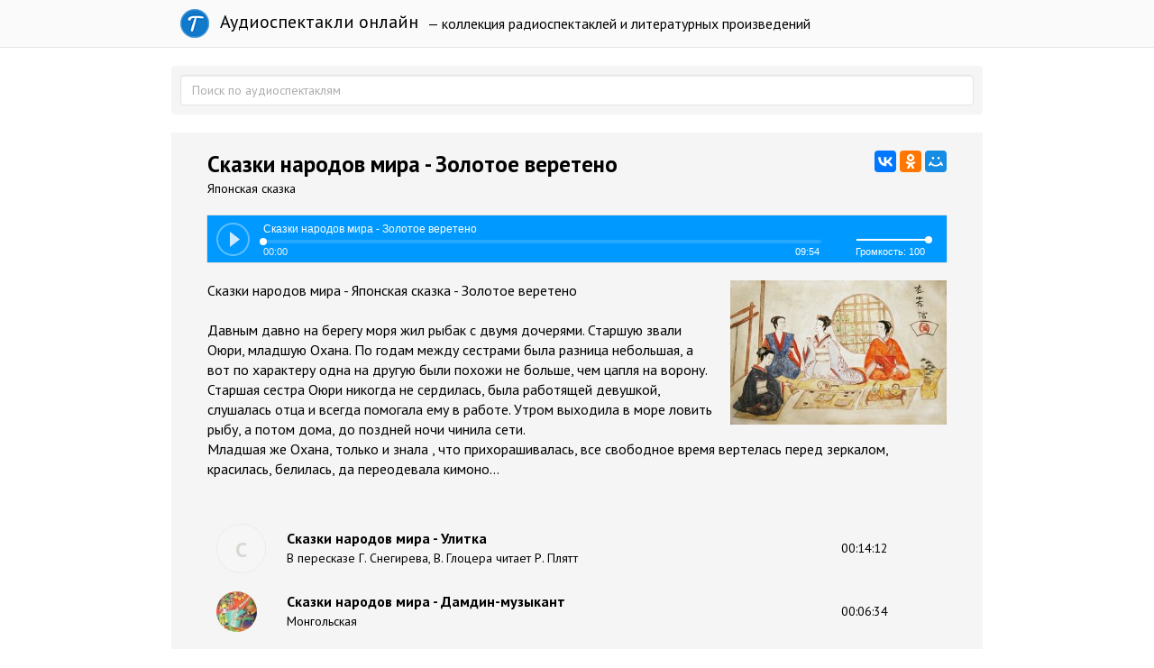

--- FILE ---
content_type: text/html; charset=utf-8
request_url: https://teatr.audio/skazki-narodov-mira-zolotoe-vereteno
body_size: 7979
content:
<!doctype html>

<!--[if lt IE 7]> <html class="no-js ie6 oldie" lang="ru"> <![endif]-->
<!--[if IE 7]>    <html class="no-js ie7 oldie" lang="ru"> <![endif]-->
<!--[if IE 8]>    <html class="no-js ie8 oldie" lang="ru"> <![endif]-->
<!--[if gt IE 8]><!--> <html class="no-js" lang="ru"> <!--<![endif]-->

<head>
	
	
	<meta charset="utf-8">
	<meta http-equiv="X-UA-Compatible" content="IE=edge,chrome=1">
	<meta name="viewport" content="width=device-width, maximum-scale=1.0">
	
	<title>Сказки народов мира - Золотое веретено. Слушать онлайн</title>
	
	<meta name="description" content="Сказки народов мира - Японская сказка - Золотое веретено Давным давно на берегу моря жил рыбак с двумя дочерями. Старшую">
	<meta name="keywords" content="">
	
			<meta property="og:title" content="Сказки народов мира - Золотое веретено"/>
		<meta property="og:url" content="https://teatr.audio/skazki-narodov-mira-zolotoe-vereteno"/>
				<meta property="og:image" content="http://teatr.audio/uploads/topics/preview/00/02/89/61/251753c87f.jpg"/>
				<meta property="og:description" content="Сказки народов мира - Японская сказка - Золотое веретено Давным давно на берегу моря жил рыбак с двумя дочерями. Старшую"/>
		<meta property="og:site_name" content="Аудиоспектакли онлайн"/>
		<meta property="og:type" content="article"/>
		<meta name="twitter:card" content="summary">
		
	<link rel='stylesheet' type='text/css' href='https://teatr.audio/templates/cache/developer-kit/da5a0d827f89b882684e9d53ee5d8df7.css' />

	
	<link href='https://fonts.googleapis.com/css?family=PT+Sans:400,700&subset=latin,cyrillic' rel='stylesheet' type='text/css'>
	
	<link href="https://teatr.audio/templates/skin/developer-kit/images/favicon.ico?v2" rel="shortcut icon" />
	<link rel="search" type="application/opensearchdescription+xml" href="https://teatr.audio/search/opensearch/" title="Аудиоспектакли онлайн" />
	
	
			<link rel="alternate" type="application/rss+xml" href="https://teatr.audio/rss/comments/28961/" title="Сказки народов мира - Золотое веретено">
	
			<link rel="canonical" href="https://teatr.audio/skazki-narodov-mira-zolotoe-vereteno" />
		
		
	
	<script type="text/javascript">
		var DIR_WEB_ROOT 			= 'https://teatr.audio';
		var DIR_STATIC_SKIN 		= 'https://teatr.audio/templates/skin/developer-kit';
		var DIR_ROOT_ENGINE_LIB 	= 'https://teatr.audio/engine/lib';
		var LIVESTREET_SECURITY_KEY = 'e3ba683824f3c837183a4142e672b2cc';
		var SESSION_ID				= 'nko1j2hpqvf0u5l033e3baumq4';
		var BLOG_USE_TINYMCE		= '';
		
		var TINYMCE_LANG = 'en';
					TINYMCE_LANG = 'ru';
		
		var aRouter = new Array();
					aRouter['error'] = 'https://teatr.audio/error/';
					aRouter['blog'] = 'https://teatr.audio/letter/';
					aRouter['index'] = 'https://teatr.audio/index/';
					aRouter['topic'] = 'https://teatr.audio/book/';
					aRouter['login'] = 'https://teatr.audio/login/';
					aRouter['settings'] = 'https://teatr.audio/settings/';
					aRouter['author'] = 'https://teatr.audio/author/';
					aRouter['performer'] = 'https://teatr.audio/performer/';
					aRouter['performers'] = 'https://teatr.audio/performers/';
					aRouter['rss'] = 'https://teatr.audio/rss/';
					aRouter['blogs'] = 'https://teatr.audio/letters/';
					aRouter['search'] = 'https://teatr.audio/search/';
					aRouter['admin'] = 'https://teatr.audio/admin/';
					aRouter['ajax'] = 'https://teatr.audio/ajax/';
					aRouter['mainpreview'] = 'https://teatr.audio/mainpreview/';
					aRouter['delayedpost'] = 'https://teatr.audio/delayedpost/';
					aRouter['content'] = 'https://teatr.audio/content/';
					aRouter['sitemap'] = 'https://teatr.audio/sitemap/';
			</script>
	
	
	<script type='text/javascript' src='https://teatr.audio/templates/cache/developer-kit/b0706e686c76540cd99ac985cb5ff89c.js'></script>
<!--[if lt IE 9]><script type='text/javascript' src='https://teatr.audio/engine/lib/external/html5shiv.js'></script><![endif]-->

	
			
		<script type="text/javascript" src="//vk.com/js/api/openapi.js?116"></script>
		<script type="text/javascript">
		  VK.init({apiId: 5033744, onlyWidgets: true});
		</script>
		
		
	
	<script type="text/javascript">
		var tinyMCE = false;
		ls.lang.load({"blog_join":"\u043f\u043e\u0434\u043f\u0438\u0441\u0430\u0442\u044c\u0441\u044f","blog_leave":"\u043e\u0442\u043f\u0438\u0441\u0430\u0442\u044c\u0441\u044f"});
		ls.registry.set('comment_max_tree',7);
		ls.registry.set('block_stream_show_tip',true);
	</script>
	
	
	
	
	<!--[if lt IE 9]>
		<script src="https://teatr.audio/templates/skin/developer-kit/js/html5shiv.js"></script>
		<script src="https://teatr.audio/templates/skin/developer-kit/js/respond.min.js"></script>
	<![endif]-->
	
	<!--[if IE 7]>
		<link rel="stylesheet" href="https://teatr.audio/templates/skin/developer-kit/themes/default/icons/css/fontello-ie7.css">
	<![endif]-->
	<script>
		function toggleCodes(on) {
			var obj = document.getElementById('icons');
			if (on) {
				obj.className += ' codesOn';
			} else {
				obj.className = obj.className.replace(' codesOn', '');
			}
		}
	</script>

			<script>window.yaContextCb=window.yaContextCb||[]</script>
		<script src="https://yandex.ru/ads/system/context.js" async></script>
	
	
	</head>



	
	
	









<body class=" ls-user-role-guest ls-user-role-not-admin full-width body-padding-static-top list">
	

	<script>
		window.yaContextCb.push(()=>{
			Ya.Context.AdvManager.render({
				"blockId": "R-A-2600442-4",
				"type": "fullscreen",
				"platform": "touch"
			})
		})
		</script>

	<script>
		window.yaContextCb.push(()=>{
			Ya.Context.AdvManager.render({
				"blockId": "R-A-2600442-3",
				"type": "floorAd",
				"platform": "touch"
			})
		})
		</script>
			
				<div class="modal fade in modal-login" id="window_login_form">
		<div class="modal-dialog">
			<div class="modal-content">
	
				<header class="modal-header">
					<button type="button" class="close jqmClose" data-dismiss="modal" aria-hidden="true">&times;</button>
					<h4 class="modal-title">Авторизация</h4>
				</header>
		
				<script type="text/javascript">
					jQuery(function($){
						$('#popup-login-form').bind('submit',function(){
							ls.user.login('popup-login-form');
							return false;
						});
						$('#popup-login-form-submit').attr('disabled',false);
					});
				</script>
		
				<div class="modal-body">
					<ul class="nav nav-tabs">
						<li class="active js-block-popup-login-item" data-type="login"><a href="#">Войти</a></li>
													<li class="js-block-popup-login-item" data-type="registration"><a href="#">Регистрация</a></li>
												<li class="js-block-popup-login-item" data-type="reminder"><a href="#">Восстановление пароля</a></li>
					</ul>
					<br />
					
					<div class="tab-content js-block-popup-login-content" data-type="login">
						
						
						<form action="https://teatr.audio/login/" method="post" id="popup-login-form">
							
							
							<div class="form-group">
								<label for="popup-login">Логин или эл. почта</label>
								<input type="text" name="login" id="popup-login" class="form-control">
							</div>
							
							<div class="form-group">
								<label for="popup-password">Пароль</label>
								<input type="password" name="password" id="popup-password" class="form-control">
								<p class="help-block"><small class="text-danger validate-error-hide validate-error-login"></small></p>
							</div>
							
							<div class="checkbox">
								<label>
									<input type="checkbox" name="remember" checked> Запомнить меня
								</label>
							</div>
							
							
							
							<input type="hidden" name="return-path" value="https://teatr.audio/skazki-narodov-mira-zolotoe-vereteno">
							<button type="submit" name="submit_login" class="btn btn-success" id="popup-login-form-submit" disabled="disabled">Войти</button>
						
						</form>
						
						
					</div>


											<div data-type="registration" class="tab-content js-block-popup-login-content" style="display:none;">
							<script type="text/javascript">
								jQuery(document).ready(function($){
									$('#popup-registration-form').find('input.js-ajax-validate').blur(function(e){
										var aParams={ };
										if ($(e.target).attr('name')=='password_confirm') {
											aParams['password']=$('#popup-registration-user-password').val();
										}
										if ($(e.target).attr('name')=='password') {
											aParams['password']=$('#popup-registration-user-password').val();
											if ($('#popup-registration-user-password-confirm').val()) {
												ls.user.validateRegistrationField('password_confirm',$('#popup-registration-user-password-confirm').val(),$('#popup-registration-form'),{ 'password': $(e.target).val() });
											}
										}
										ls.user.validateRegistrationField($(e.target).attr('name'),$(e.target).val(),$('#popup-registration-form'),aParams);
									});
									$('#popup-registration-form').bind('submit',function(){
										ls.user.registration('popup-registration-form');
										return false;
									});
									$('#popup-registration-form-submit').attr('disabled',false);
								});
							</script>

							
							<form action="https://teatr.audio/registration/" method="post" id="popup-registration-form">
								
					
								<div class="form-group">
									<label for="popup-registration-login">Логин</label>
									<span class="glyphicon glyphicon-question-sign text-muted js-tip-help" title="Может состоять только из букв (A-Z a-z), цифр (0-9). Знак подчеркивания (_) лучше не использовать. Длина логина не может быть меньше 3 и больше 30 символов."></span>
									<span class="glyphicon glyphicon-ok text-success validate-ok-field-login" style="display: none"></span>
									<input type="text" name="login" id="popup-registration-login" value="" class="form-control js-ajax-validate" />
									<p class="help-block"><small class="text-danger validate-error-hide validate-error-field-login"></small></p>
								</div>
					
								<div class="form-group">
									<label for="popup-registration-mail">E-mail</label>
									<span class="glyphicon glyphicon-question-sign text-muted js-tip-help" title="Для проверки регистрации и в целях безопасности нам нужен адрес вашей электропочты."></span>
									<span class="glyphicon glyphicon-ok text-success validate-ok-field-mail" style="display: none"></span>
									<input type="text" name="mail" id="popup-registration-mail" value="" class="form-control js-ajax-validate" />
									<p class="help-block"><small class="text-danger validate-error-hide validate-error-field-mail"></small></p>
								</div>
					
								<div class="form-group">
									<label for="popup-registration-user-password">Пароль</label>
									<span class="glyphicon glyphicon-question-sign text-muted js-tip-help" title="Должен содержать не менее 5 символов и не может совпадать с логином. Не используйте простые пароли, будьте разумны."></span>
									<span class="glyphicon glyphicon-ok text-success validate-ok-field-password" style="display: none"></span>
									<input type="password" name="password" id="popup-registration-user-password" value="" class="form-control js-ajax-validate" />
									<p class="help-block"><small class="text-danger validate-error-hide validate-error-field-password"></small></p>
								</div>
					
								<div class="form-group">
									<label for="popup-registration-user-password-confirm">Повторите пароль</label>
									<span class="glyphicon glyphicon-ok text-success validate-ok-field-password_confirm" style="display: none"></span>
									<input type="password" value="" id="popup-registration-user-password-confirm" name="password_confirm" class="form-control js-ajax-validate" />
									<p class="help-block"><small class="text-danger validate-error-hide validate-error-field-password_confirm"></small></p>
								</div>

								
									<div class="form-group">
										<label for="popup-registration-captcha" class="captcha">Введите цифры и буквы</label>
										<img src="https://teatr.audio/engine/lib/external/kcaptcha/index.php?PHPSESSID=nko1j2hpqvf0u5l033e3baumq4" 
											onclick="this.src='https://teatr.audio/engine/lib/external/kcaptcha/index.php?PHPSESSID=nko1j2hpqvf0u5l033e3baumq4&n='+Math.random();"
											class="captcha-image" />
										<input type="text" name="captcha" id="popup-registration-captcha" value="" maxlength="3" class="form-control captcha-input js-ajax-validate" />
										<p class="help-block"><small class="text-danger validate-error-hide validate-error-field-captcha"></small></p>
									</div>
								
					
								
					
								<input type="hidden" name="return-path" value="https://teatr.audio/skazki-narodov-mira-zolotoe-vereteno">
								<button type="submit" name="submit_register" class="btn btn-success" id="popup-registration-form-submit" disabled="disabled">Зарегистрироваться</button>
								
							</form>
							
						</div>
								
			
					<div data-type="reminder" class="tab-content js-block-popup-login-content" style="display:none;">
						<script type="text/javascript">
							jQuery(document).ready(function($){
								$('#popup-reminder-form').bind('submit',function(){
									ls.user.reminder('popup-reminder-form');
									return false;
								});
								$('#popup-reminder-form-submit').attr('disabled',false);
							});
						</script>
						
						<form action="https://teatr.audio/login/reminder/" method="POST" id="popup-reminder-form">
						
							<div class="form-group">
								<label for="popup-reminder-mail">Ваш e-mail</label>
								<input type="text" name="mail" id="popup-reminder-mail" class="form-control" />
								<p class="help-block"><small class="text-danger validate-error-hide validate-error-reminder"></small></p>
							</div>
					
							<button type="submit" name="submit_reminder" class="btn btn-success" id="popup-reminder-form-submit" disabled="disabled">Получить ссылку на изменение пароля</button>
							
						</form>
					</div>
				</div>
			
			</div><!-- /.modal-content -->
		</div><!-- /.modal-dialog -->
	</div><!-- /.modal -->

		
	<div id="page-wrapper">
		<header id="header" role="banner">
	
	
	
	<nav class="navbar navbar-inverse navbar-static-top" role="navigation">
		<div class="container">
				
			<div class="navbar-header">

				<h1 class="site-name">
					<a class="navbar-brand" href="https://teatr.audio">
						<div class="logoT"></div>
						Аудиоспектакли онлайн
					</a>
				</h1>
				
			</div>
			
			<div class="navbar-menu ">
			— коллекция радиоспектаклей и литературных произведений
			</div>
			
			

		
		</div>
	</nav>
	
	
		
	
	
	
</header>

		
		
		
		
		<section id="wrapper" class="">
			<div id="container" class="container ">
			
				
				<form action="https://teatr.audio/search/" class="navbar-search search-item " style="margin-bottom:10px; padding: 10px;">
					<input type="text" placeholder="Поиск по аудиоспектаклям" maxlength="255" name="q" class="form-control">
					
									</form>
							
				
				<div class="row">

					
					<div id="content-wrapper" role="main" 
						class="сol-md-12 content"
						>
						
						
							

	
						
						
						


		<div style="text-align: center; margin: 10px 0;">	
	 
		<div id="yandex_rtb_R-A-2600442-1"></div>
		<script>
			window.yaContextCb.push(()=>{
				Ya.Context.AdvManager.render({
					"blockId": "R-A-2600442-1",
					"renderTo": "yandex_rtb_R-A-2600442-1"
				})
			})
			</script>
	</div>

<div class="audio-content">

		
			
	<div id="audios" class="audio-page">
		
				
				<div class="audio-title"> 		
					<script src="//yastatic.net/es5-shims/0.0.2/es5-shims.min.js"></script>
					<script src="//yastatic.net/share2/share.js"></script>
					<div class="ya-share2" data-services="vkontakte,facebook,odnoklassniki,moimir,gplus" data-counter="" style="float: right;"></div>	
					<h1>Сказки народов мира - Золотое веретено</h1>				
					<div class="audio-info">Японская сказка
					
										
					</div>
					
				</div>
		
				<div id="uniquePlayer-1" class="webPlayer light audioPlayer" style="display: block; margin: 20px 0;">
		                <div id="uniqueContainer-1" class="videoPlayer"></div>
		                <div style="display:none;" class="playerData">
		                
		                </div>
		            </div>
		
		
				<script type="text/javascript">
					$(document).ready(function() {
						$('.webPlayer').videoPlayer({
							name: 'Сказки народов мира - Золотое веретено',
							media: {
								mp3: 'https://teatr.audio/static/С/Сказки народов мира - Золотое веретено (японская сказка).mp3'
							},
						});
					});
				</script>
				<div style="text-align: center;">	
				
				
				</div>
		
		
				
			
			<div class="text" style="margin-top: 15px;">				
									<img src="https://teatr.audio/uploads/topics/preview/00/02/89/61/251753c87f.jpg">
								Сказки народов мира - Японская сказка - Золотое веретено<br /> 	<br />      Давным давно на берегу моря жил рыбак с двумя дочерями. Старшую звали Оюри, младшую Охана. По годам между сестрами была разница небольшая, а вот по характеру одна на другую были похожи не больше, чем цапля на ворону.<br />        Старшая сестра Оюри никогда не сердилась, была работящей девушкой, слушалась отца и всегда помогала ему в работе. Утром выходила в море ловить рыбу, а потом дома, до поздней ночи чинила сети.<br />        Младшая же Охана, только и знала , что прихорашивалась, все свободное время вертелась перед зеркалом, красилась, белилась, да переодевала кимоно...
			</div>
			

			<div id="vk_comments" style="padding: 10px 0;"></div>
			
				<script type="text/javascript">
				VK.Widgets.Comments("vk_comments", {limit: 10});
				</script>
			
			
		
	<table class="item-table">
	<tbody>	
				<tr data-url="https://teatr.audio/skazki-narodov-mira-ulitka" class="audio-item">
			<td class="audio-image"> 
				<a href="https://teatr.audio/skazki-narodov-mira-ulitka">
									<div class="image-l"><span>С</span></div>
				</a>
			</td>
			
			<td class="audio-title"> 
				<a href="https://teatr.audio/skazki-narodov-mira-ulitka"><h5>Сказки народов мира - Улитка</h5>
				<div class="audio-info">В пересказе Г. Снегирева, В. Глоцера читает Р. Плятт</div>		
				</a>
			</td>
			
			<td class="audio-duration"> 
				<a href="https://teatr.audio/skazki-narodov-mira-ulitka">00:14:12</a>
			</td>
		</tr>		
				<tr data-url="https://teatr.audio/skazki-narodov-mira-damdin-muzykant" class="audio-item">
			<td class="audio-image"> 
				<a href="https://teatr.audio/skazki-narodov-mira-damdin-muzykant">
									<img src="https://teatr.audio/uploads/topics/preview/00/02/89/59/aee59c395b_60crop.jpg">
				</a>
			</td>
			
			<td class="audio-title"> 
				<a href="https://teatr.audio/skazki-narodov-mira-damdin-muzykant"><h5>Сказки народов мира - Дамдин-музыкант</h5>
				<div class="audio-info">Монгольская</div>		
				</a>
			</td>
			
			<td class="audio-duration"> 
				<a href="https://teatr.audio/skazki-narodov-mira-damdin-muzykant">00:06:34</a>
			</td>
		</tr>		
				<tr data-url="https://teatr.audio/skazki-narodov-mira-sinyaya-boroda" class="audio-item">
			<td class="audio-image"> 
				<a href="https://teatr.audio/skazki-narodov-mira-sinyaya-boroda">
									<div class="image-l"><span>С</span></div>
				</a>
			</td>
			
			<td class="audio-title"> 
				<a href="https://teatr.audio/skazki-narodov-mira-sinyaya-boroda"><h5>Сказки народов мира - Синяя борода</h5>
				<div class="audio-info">Инсц</div>		
				</a>
			</td>
			
			<td class="audio-duration"> 
				<a href="https://teatr.audio/skazki-narodov-mira-sinyaya-boroda">00:12:41</a>
			</td>
		</tr>		
				<tr data-url="https://teatr.audio/skazki-narodov-mira-kot-i-lisa" class="audio-item">
			<td class="audio-image"> 
				<a href="https://teatr.audio/skazki-narodov-mira-kot-i-lisa">
									<img src="https://teatr.audio/uploads/topics/preview/00/02/89/64/20ace2b777_60crop.jpg">
				</a>
			</td>
			
			<td class="audio-title"> 
				<a href="https://teatr.audio/skazki-narodov-mira-kot-i-lisa"><h5>Сказки народов мира - Кот и лиса</h5>
				<div class="audio-info">Читает Муравьева И. Ларионов Вс 1989</div>		
				</a>
			</td>
			
			<td class="audio-duration"> 
				<a href="https://teatr.audio/skazki-narodov-mira-kot-i-lisa">00:41:39</a>
			</td>
		</tr>		
				<tr data-url="https://teatr.audio/skazki-narodov-mira-genzel-i-gretel" class="audio-item">
			<td class="audio-image"> 
				<a href="https://teatr.audio/skazki-narodov-mira-genzel-i-gretel">
									<img src="https://teatr.audio/uploads/topics/preview/00/02/89/58/db693d3a19_60crop.jpg">
				</a>
			</td>
			
			<td class="audio-title"> 
				<a href="https://teatr.audio/skazki-narodov-mira-genzel-i-gretel"><h5>Сказки народов мира - Гензель и Гретель</h5>
				<div class="audio-info">Немецкая сказка читает Э. Виторган</div>		
				</a>
			</td>
			
			<td class="audio-duration"> 
				<a href="https://teatr.audio/skazki-narodov-mira-genzel-i-gretel">00:16:15</a>
			</td>
		</tr>		
				<tr data-url="https://teatr.audio/skazki-narodov-mira-zlacho-i-zurka" class="audio-item">
			<td class="audio-image"> 
				<a href="https://teatr.audio/skazki-narodov-mira-zlacho-i-zurka">
									<img src="https://teatr.audio/uploads/topics/preview/00/02/89/60/d2791110f2_60crop.jpg">
				</a>
			</td>
			
			<td class="audio-title"> 
				<a href="https://teatr.audio/skazki-narodov-mira-zlacho-i-zurka"><h5>Сказки народов мира - Злачо и Зурка</h5>
				<div class="audio-info">Цыганская сказка</div>		
				</a>
			</td>
			
			<td class="audio-duration"> 
				<a href="https://teatr.audio/skazki-narodov-mira-zlacho-i-zurka">00:04:10</a>
			</td>
		</tr>		
				<tr data-url="https://teatr.audio/skazki-narodov-mira-korol-palitra-pervyi" class="audio-item">
			<td class="audio-image"> 
				<a href="https://teatr.audio/skazki-narodov-mira-korol-palitra-pervyi">
									<img src="https://teatr.audio/uploads/topics/preview/00/02/89/63/b8c6909f83_60crop.jpg">
				</a>
			</td>
			
			<td class="audio-title"> 
				<a href="https://teatr.audio/skazki-narodov-mira-korol-palitra-pervyi"><h5>Сказки народов мира - Король Палитра Первый</h5>
				<div class="audio-info">По мотивам кубинских сказок с уч. А. Лившица и А. Левенбука</div>		
				</a>
			</td>
			
			<td class="audio-duration"> 
				<a href="https://teatr.audio/skazki-narodov-mira-korol-palitra-pervyi">00:41:37</a>
			</td>
		</tr>		
				<tr data-url="https://teatr.audio/skazki-narodov-mira-kak-zayac-povalil-slona-i-begemota" class="audio-item">
			<td class="audio-image"> 
				<a href="https://teatr.audio/skazki-narodov-mira-kak-zayac-povalil-slona-i-begemota">
									<div class="image-l"><span>С</span></div>
				</a>
			</td>
			
			<td class="audio-title"> 
				<a href="https://teatr.audio/skazki-narodov-mira-kak-zayac-povalil-slona-i-begemota"><h5>Сказки народов мира - Как заяц повалил слона и бегемота</h5>
				<div class="audio-info">Читает Р. Плятт</div>		
				</a>
			</td>
			
			<td class="audio-duration"> 
				<a href="https://teatr.audio/skazki-narodov-mira-kak-zayac-povalil-slona-i-begemota">00:05:35</a>
			</td>
		</tr>		
				<tr data-url="https://teatr.audio/skazki-narodov-mira-yavis-moi-sluga" class="audio-item">
			<td class="audio-image"> 
				<a href="https://teatr.audio/skazki-narodov-mira-yavis-moi-sluga">
									<img src="https://teatr.audio/uploads/topics/preview/00/02/89/68/982ad5ba31_60crop.jpg">
				</a>
			</td>
			
			<td class="audio-title"> 
				<a href="https://teatr.audio/skazki-narodov-mira-yavis-moi-sluga"><h5>Сказки народов мира - Явись мой слуга</h5>
				<div class="audio-info">Шведская сказка инсценировка М. Краковской</div>		
				</a>
			</td>
			
			<td class="audio-duration"> 
				<a href="https://teatr.audio/skazki-narodov-mira-yavis-moi-sluga">00:24:25</a>
			</td>
		</tr>		
				<tr data-url="https://teatr.audio/skazki-narodov-mira-professor-i-bloha" class="audio-item">
			<td class="audio-image"> 
				<a href="https://teatr.audio/skazki-narodov-mira-professor-i-bloha">
									<div class="image-l"><span>С</span></div>
				</a>
			</td>
			
			<td class="audio-title"> 
				<a href="https://teatr.audio/skazki-narodov-mira-professor-i-bloha"><h5>Сказки народов мира - Профессор и блоха</h5>
				<div class="audio-info">Инсц</div>		
				</a>
			</td>
			
			<td class="audio-duration"> 
				<a href="https://teatr.audio/skazki-narodov-mira-professor-i-bloha">00:16:03</a>
			</td>
		</tr>		
			</tbody>	
	</table>	
		
	
	<div style="text-align: center; margin-top: 25px;">	
					<div id="yandex_rtb_R-A-2600442-2"></div>
			<script>
			window.yaContextCb.push(()=>{
				Ya.Context.AdvManager.render({
					"blockId": "R-A-2600442-2",
					"renderTo": "yandex_rtb_R-A-2600442-2"
				})
			})
			</script>
							
	</div>
	
	</div>

</div>









						
					</div> <!-- /content -->


				</div> <!-- /row -->
			</div> <!-- /container -->
		</section> <!-- /wrapper -->


		<footer id="footer" class="footer-dark">
			



			<div class="footer-center">
				<div class="container">
					<div class="row">
						<div class="col-md-12 col-lg-6 project-info">
							<h5>
								Аудиоспектакли
							</h5>
						</div>
					</div>

					
				</div>
			</div>


		</footer>
		
<script type="text/javascript">!function(e,t,a){(t[a]=t[a]||[]).push(function(){try{t.yaCounter31441563=new Ya.Metrika({id:31441563,clickmap:!0,trackLinks:!0,accurateTrackBounce:!0})}catch(e){}});var c=e.getElementsByTagName("script")[0],n=e.createElement("script"),r=function(){c.parentNode.insertBefore(n,c)};n.type="text/javascript",n.async=!0,n.src="https://cdn.jsdelivr.net/npm/yandex-metrica-watch/watch.js","[object Opera]"==t.opera?e.addEventListener("DOMContentLoaded",r,!1):r()}(document,window,"yandex_metrika_callbacks");</script>

<noscript><div><img src="https://mc.yandex.ru/watch/31441563" style="position:absolute; left:-9999px;" alt="" /></div></noscript>







		<aside class="toolbar hidden-xs">
	

					
					
							
					<section class="toolbar-scrollup" id="toolbar_scrollup">
	<a href="#" onclick="return ls.toolbar.up.goUp();" title="Вверх" class="toolbar-topic-prev"><span class="glyphicon glyphicon-chevron-up"></span></a>
</section>

			
</aside>


		
						</script>
		
	</div> <!-- /page-wrapper -->

</body>
</html>

